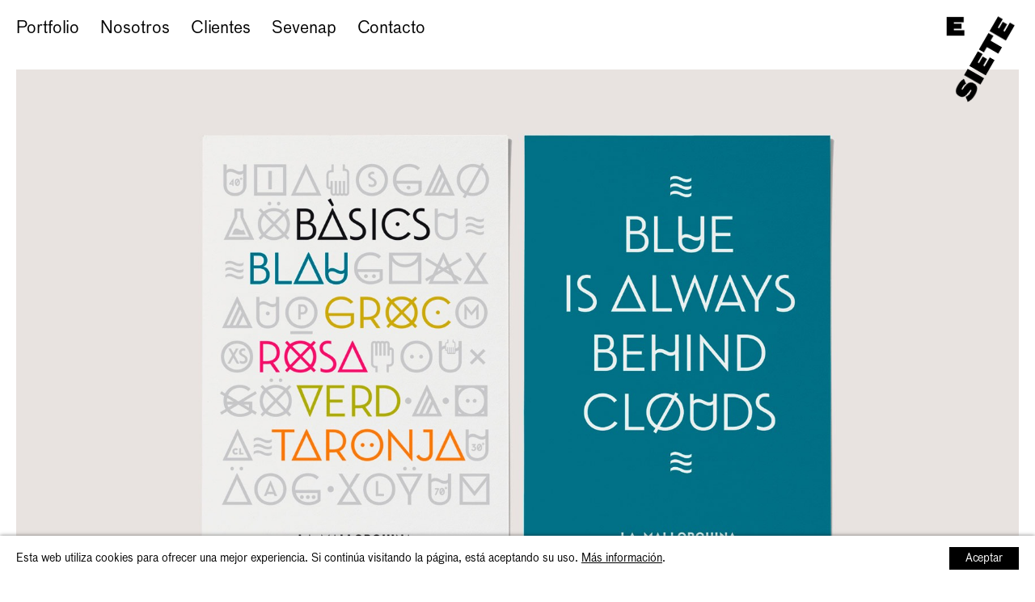

--- FILE ---
content_type: text/html;charset=ISO-8859-1
request_url: https://www.esiete.com/proyectos/diseno-producto-neutra-basic-typo-245/
body_size: 9444
content:

<!DOCTYPE html>
<html lang="es-ES">
  <head>
    
    
    <title>Dise&#241;o de producto | Neutra Basic Typo | ESIETE</title>
    <meta http-equiv="X-UA-Compatible" content="IE=edge">
    <!--<meta name="viewport" content="initial-scale=1, width=device-width, maximum-scale=1, minimum-scale=1, user-scalable=no">-->
    <!--<meta name="viewport" content="width=device-width,height=device-height, initial-scale=1">-->
    <meta name="viewport" content="width=device-width,initial-scale=1,maximum-scale=1">
    <meta name="verify-v1" content="bkL3npvDZb3W5h+Ec9CAq1Rh6Az8/ynqXImPSRbPTUM=" />
    <meta name="author" content="esiete.com">
    
    
    <link rel="alternate" hreflang="es-es" href="https://www.esiete.com/">
		<link rel="alternate" hreflang="en-us" href="https://www.esiete.com/en/">
		<link rel="alternate" hreflang="ca-es" href="https://www.esiete.com/ca/">
		<link rel="canonical" href="https://www.esiete.com/proyectos/diseno-producto-neutra-basic-typo-245/">
		
    <meta name="language" content="Spanish">
    <meta property="fb:page_id" content="117824206090" />
    <meta name="revisit" content="7 days">
    <meta name="robots" content="all">
    <!--<meta name="cache" content="no-cache">-->
    <meta name="description" content="ESIETE es un estudio de dise&ntilde;o gr&aacute;fico y direcci&oacute;n de arte. Asesoramos en la estrategia de creaci&oacute;n, relanzamiento o posicionamiento de marcas." />
    
    
      <meta name="keywords" content="e7, esiete, dise&ntilde;o, dise&ntilde;, dise&ntilde;o grafico, dise&ntilde;o grafico, dise&ntilde;o gr&aacute;fico, dise&ntilde;o gr&aacute;fico, comunicacion, comunicaci&oacute;n, comunicaci&oacute;n, multimedia, p&aacute;ginas web, p&aacute;ginas web, web, p&aacute;ginas, p&aacute;ginas, paginas web, agencia interactiva, marketing online, design, graphic design, disseny, disseny grafic, disseny gr&agrave;fic, disseny gr&agrave;fic, website" />
    
    <meta property="og:image" content="https://www.esiete.com/ImagenesProyectos/245_216_NI_1_La-Mallorquina-neutra-basic-tipo-1-ok.jpg" />
		
    <meta http-equiv="content-type" content="text/html; charset=iso-8859-1">
    
    <link rel="stylesheet" type="text/css" href="https://www.esiete.com/CSS/Estilos.min.css">
    <link rel="stylesheet" type="text/css" href="https://www.esiete.com/CSS/aos.css">
    
    
    <!--<link rel="STYLESHEET" type="text/css" href="https://www.esiete.com/CSS/EstiloNoIE6.css">-->
    
    <link rel="apple-touch-icon" sizes="57x57" href="https://www.esiete.com/Imagenes/favicon/apple-icon-57x57.png">
		<link rel="apple-touch-icon" sizes="60x60" href="https://www.esiete.com/Imagenes/favicon/apple-icon-60x60.png">
		<link rel="apple-touch-icon" sizes="72x72" href="https://www.esiete.com/Imagenes/favicon/apple-icon-72x72.png">
		<link rel="apple-touch-icon" sizes="76x76" href="https://www.esiete.com/Imagenes/favicon/apple-icon-76x76.png">
		<link rel="apple-touch-icon" sizes="114x114" href="https://www.esiete.com/Imagenes/favicon/apple-icon-114x114.png">
		<link rel="apple-touch-icon" sizes="120x120" href="https://www.esiete.com/Imagenes/favicon/apple-icon-120x120.png">
		<link rel="apple-touch-icon" sizes="144x144" href="https://www.esiete.com/Imagenes/favicon/apple-icon-144x144.png">
		<link rel="apple-touch-icon" sizes="152x152" href="https://www.esiete.com/Imagenes/favicon/apple-icon-152x152.png">
		<link rel="apple-touch-icon" sizes="180x180" href="https://www.esiete.com/Imagenes/favicon/apple-icon-180x180.png">
		<link rel="icon" type="image/png" sizes="192x192"  href="https://www.esiete.com/Imagenes/favicon/android-icon-192x192.png">
		<link rel="icon" type="image/png" sizes="32x32" href="https://www.esiete.com/Imagenes/favicon/favicon-32x32.png">
		<link rel="icon" type="image/png" sizes="96x96" href="https://www.esiete.com/Imagenes/favicon/favicon-96x96.png">
		<link rel="icon" type="image/png" sizes="16x16" href="https://www.esiete.com/Imagenes/favicon/favicon-16x16.png">
		<meta name="msapplication-TileColor" content="#ffffff">
		<meta name="msapplication-TileImage" content="https://www.esiete.com/Imagenes/favicon/ms-icon-144x144.png">
		<meta name="theme-color" content="#ffffff">
    <script type="text/javascript">
      function OpenNotaLegal(){
   		  window.open("NotaLegal.html","_blank","width=300,height=300,left=0,top=0,toolbar=no, location=no, status=no, scrollbars=yes, directories=no, menubar=no, copyhistory=no");
      }

      var Seccion = "PROYECTO";
      var Idioma = "ES";
      var ID_Menu = -1;
      var II = "CAS";
      var EW = "Normal";
      
      var TipoRejilla = "Normal";
    </script>
		<script type="application/ld+json">
			{
			 "@context": "http://schema.org",
			  "@type": "Blog",
			  "url": "http://www.paseodegracia.com/"
			}
		</script>
		<!-- Google tag (gtag.js) -->
		<script async src="https://www.googletagmanager.com/gtag/js?id=G-PHZCTW5SWS"></script>
		<script>
		  window.dataLayer = window.dataLayer || [];
		  function gtag(){dataLayer.push(arguments);}
		  gtag('js', new Date());
		
		  gtag('config', 'G-PHZCTW5SWS');
		</script>
	
		<script id="mcjs">!function(c,h,i,m,p){m=c.createElement(h),p=c.getElementsByTagName(h)[0],m.async=1,m.src=i,p.parentNode.insertBefore(m,p)}(document,"script","https://chimpstatic.com/mcjs-connected/js/users/0d723d4616df47d95967a8e90/d35ad8158d014f448add747a3.js");</script>

  </head>
  
  
  
  <body class="page-proyecto background-dark proyecto-white proyecto-245">
  
<script type="application/ld+json">
{
 "@context" : "http://schema.org",
 "@type" : "Organization",
 "name" : "ESIETE",
 "url" : "https://www.esiete.com",
 "sameAs" : [
   "https://twitter.com/ESIETE_BCN/",
   "https://www.facebook.com/ESIETE/",
   "https://vimeo.com/esiete/",
   "https://www.instagram.com/esietebcn/"
  ],
 "address": {
   "@type": "PostalAddress",
   "streetAddress": "Legalitat 36-42, Local 2",
   "addressLocality": "Barcelona",
   "addressRegion": "Barcelona",
   "postalCode": "08024",
   "addressCountry": "ES"
 }
}
</script>

	<div id="landscape">
		<div>
				<img src="./Imagenes/rotate-mobile.png" alt="">
				<div>Please rotate<br>your device</div>
		</div>
	</div>
	
	<div id="websitecursor"></div>
  
  <!--<div style="visibility : hidden;top:-1000;left:-1000; display:none;"><img src="https://www.esiete.com/Visitas/Contadores.asp?Web=esiete.com" width="1" height="1" alt="Esiete"></div>-->
<header class="site-header navbar navbar-fixed-top" id="top" role="banner">
    <div class="navbar-header">
      <div class="MenuIzquierda"><div class="site-title visible-phone"><a href="/">ESIETE</a></div>
<ul class="ItemsMenu menu">
	<li class="ItemMenu"><a href="/proyectos/">Portfolio</a></li><li class="ItemMenu"><a href="/nosotros/">Nosotros</a></li><li class="ItemMenu"><a href="/clientes/">Clientes</a></li><li class="ItemMenu"><a target="_blank" href="https://sevenap.net/">Sevenap</a></li><li class="ItemMenu item-contact animated-link"><a href="#0">Contacto</a></li>
</ul>
	
	<div class="ItemMenu item-title-project"><a href="#0">Neutra Basic Typo</a><a class="link-interview-header hidden-mobile" href="/clientes/la-mallorquina/">Ver entrevista con el cliente</a></div></div>
      
			<button class="burguer-menu-contextual nav-toggler toggle-slide-right navbar-toggle collapsed hamburger" type="button" data-toggle="collapse" data-target=".bs-navbar-collapse">
			</button>
      
      <!--<button class="nav-toggler toggle-slide-right navbar-toggle collapsed" type="button" data-toggle="collapse" data-target=".bs-navbar-collapse">
        <span class="icon-bar"></span>
        <span class="icon-bar"></span>
        <span class="icon-bar"></span>
      </button>-->
      <div class="menu-txt">
      Men&uacute;
      </div>
      <div class="MenuDerecha hidden-phone"><ul class="ItemsMenu"><li class="ItemMenu"><nav class="slides-pagination"></nav></li><li class="ItemMenu">|</li><li class="ItemMenu compartir">Compartir<div class="enlaces-compartir"><a href="https://www.facebook.com/sharer/sharer.php?u=https://www.esiete.com/proyectos/diseno-producto-neutra-basic-typo-245/" class="ec-facebook" target="_blank"></a><a href="https://twitter.com/?status=https://www.esiete.com/proyectos/diseno-producto-neutra-basic-typo-245/" class="ec-twitter" target="_blank"></a><a href="http://pinterest.com/pin/create/button/?media=https://www.esiete.com/proyectos/diseno-producto-neutra-basic-typo-245/" class="ec-pinterest" target="_blank"></a><a href="mailto:info@esiete.com?subject=. &body=https://www.esiete.com/proyectos/diseno-producto-neutra-basic-typo-245/" class="ec-mail"></a></div></li><li class="ItemMenu">|</li><li class="ItemMenu relacionados">Relacionados</li><li class="ItemMenu">|</li></ul></div><div class="navbar-brand"><a href="/"><img class="hidden-phone" src="https://www.esiete.com/Imagenes/logo-esiete.png" alt="ESIETE" width="90" height="109"/></a></div>
    </div>
    
    <nav class="mc-primary-nav">
			<div class="menu-contextual">
				
				<div class="row-menu">
					<div class="content-row-menu">
						<div class="column-menu">
							<ul>
							<li><a href="/proyectos/">Portfolio</a></li><li><a href="/nosotros/">Nosotros</a></li><li><a href="/clientes/">Clientes</a></li><li><a target="_blank" href="https://sevenap.net/">Sevenap</a></li>
							</ul>
						</div>
					</div>
				</div>
				
				<div class="contact-menu-contextual">
					
						<div class="title-icons-menu-contextual">&iexcl;Hola!</div>
					
					<ul class="list-icons-menu-contextual">
						<!--<li class="item-menu-icons icon-share">
							<a href="#0" rel="nofollow"></a>
							<ul class="social-links-share">
								<li class="item-menu-icons icon-instagram"><a href="https://www.instagram.com/esietebcn/" target="_blank"></a></li>
								<li class="item-menu-icons icon-facebook"><a href="https://www.facebook.com/ESIETE" target="_blank"></a></li>
								<li class="item-menu-icons icon-linkedin"><a href="https://www.linkedin.com/company/esiete" target="_blank"></a></li>
								<li class="item-menu-icons icon-vimeo"><a href="https://vimeo.com/esiete" target="_blank"></a></li>
							</ul>
						</li>-->
						<li class="item-menu-icons icon-phone"><a href="tel:+34932176479" target="_blank"></a></li>
						<li class="item-menu-icons icon-mail"><a href="mailto:info@esiete.com" rel="nofollow"></a></li>
						<li class="item-menu-icons icon-location"><a href="https://maps.app.goo.gl/ALZt1X6iQpdnA3sQA" target="_blank"></a></li>
						
						<li class="item-menu-icons icon-vimeo"><a href="http://vimeo.com/esiete" target="_blank"></a></li>
						<li class="item-menu-icons icon-instagram"><a href="http://instagram.com/esietebcn" target="_blank"></a></li>
						
						<li class="item-menu-icons icon-language">
									
							<a href="#0" rel="nofollow">ES</a>
							
							<ul class="links-language">
								<li class="idioma-en"><a href="/en/">EN</a></li><li class="idioma-cat"><a href="/ca/">CA</a></li>
							</ul>
						</li>
						
					</ul>
				</div>
				
			</div>
		</nav>			



    
</header>


  
	<!--<div class="luxy-wrapper">-->
  
<script type="text/javascript">
	var dataImg = [0];
</script>

<script type="text/javascript">
  var TotalFotosProyecto = 0;
</script>

  
<div class="titulo-proyecto"><div class="ItemsMenuProyecto"></div> <h1></h1></div>
<div id="Contenedor"> 
  <div id="Rejilla1" class="section1 Proyecto-fs" style="background-color: ;">
    <div class="header-proyecto"><h1 class="titulo-header-proyecto">Neutra Basic Typo</h1><div class="descripcion-header-proyecto"></div></div><div class="grid-items-project"><ul class="list-items-project"><li class="item-project type-image size-0"><div class="content-item"><div class="image-item"><img src="https://www.esiete.com/ImagenesProyectos/245_216_NI_1_La-Mallorquina-neutra-basic-tipo-1-ok.jpg" alt="LA MALLORQUINA / DISE&Ntilde;O GR&Aacute;FICO"></div></div></li><li class="item-project type-image size-0"><div class="content-item"><div class="image-item"><img src="https://www.esiete.com/ImagenesProyectos/245_216_NI_2_La-Mallorquina-neutra-basic-tipo-2ok.jpg" alt="LA MALLORQUINA / DISE&Ntilde;O GR&Aacute;FICO"></div></div></li></ul></div>
  </div>

	  
	  
	  <div id="ContenedorRelacionados">
		  <div class="navigation-project">
		  	<a class="prev" href="/proyectos/branding-arquitectura-barcelona-centre-de-disseny-367/">Barcelona centre de Disseny<br />Branding</a>
		  	<a class="next" href="/proyectos/branding-cultura-cugat-media-384/">Cugat M&egrave;dia<br />Branding</a>
			</div>
		</div>

  <!--</div>-->
  <!--<footer class="site-footer" id="site-footer">-->
	<!-- Say hello -->
	<div id="footer-contact" class="section-footer">
		<div class="info-contact">
			
			<h2 class="title-section">&iexcl;Hola!</h2>
			
			<p>Legalitat 36-42, Local 2<br />
			<a href="mailto:info@esiete.com" rel="nofollow">info@esiete.com</a><br />
			+34 932 17 64 79</p>
		</div>
		
		<div class="info-links">
			<div class="links-studio">
				<a style="color:#000;" href="/branding/">branding</a><a href="/identidad/">logotipos</a><a href="/web/">digital</a><a href="/direccion-de-arte/">dir. arte</a><a href="/ilustracion/">ilustraci&oacute;n</a>
			</div>
			<div class="links-social">
				<a href="http://instagram.com/esietebcn" target="_blank">Instagram</a>
				<a href="https://www.facebook.com/ESIETE" target="_blank">Facebook</a>
				<a href="http://vimeo.com/esiete" target="_blank">Vimeo</a>
				
				<ul class="links-language">
				<li class="idioma-es active"><a href="/">ES</a></li><li class="idioma-cat"><a href="/ca/">CA</a></li><li class="idioma-en"><a href="/en/">EN</a></li>
				</ul>
			</div>
			<div class="block-newsletter-form">
			
				
		    	<div class="title-section-footer">Suscr&iacute;bete a nuestro Newsletter</div>
				
				
				<div class="form-newsletter-footer form-footer">
				<!-- Begin MailChimp Signup Form -->
				<div id="mc_embed_signup">
				<form action="https://esiete.us7.list-manage.com/subscribe/post?u=0d723d4616df47d95967a8e90&amp;id=64f78e8848" method="post" id="mc-embedded-subscribe-form" name="mc-embedded-subscribe-form" class="validate" target="_blank" novalidate autocomplete="off">
				    <div id="mc_embed_signup_scroll">
				<div class="mc-field-group">
					<input type="email" value="" name="EMAIL" class="required email" placeholder="Tu email" id="mce-EMAIL">
				</div>
					<div id="mce-responses" class="clear">
						<div class="response" id="mce-error-response" style="display:none"></div>
						<div class="response" id="mce-success-response" style="display:none"></div>
					</div>
				    <div style="position: absolute; left: -5000px;" aria-hidden="true"><input type="text" name="b_0d723d4616df47d95967a8e90_64f78e8848" tabindex="-1" value=""></div>
				    <input type="submit" value="Enviar" name="subscribe" id="mc-embedded-subscribe" class="button">
				    </div>
				</form>
				</div>
				<script src="https://www.esiete.com//JS/mc-validate.js" type="text/javascript"></script><script type='text/javascript'>(function($) {window.fnames = new Array(); window.ftypes = new Array();fnames[0]='EMAIL';ftypes[0]='email';fnames[1]='FNAME';ftypes[1]='text';fnames[2]='LNAME';ftypes[2]='text';fnames[3]='MMERGE3';ftypes[3]='text';fnames[4]='MMERGE4';ftypes[4]='text';fnames[5]='MMERGE5';ftypes[5]='text';fnames[6]='MMERGE6';ftypes[6]='birthday';fnames[7]='MMERGE7';ftypes[7]='text';fnames[8]='MMERGE8';ftypes[8]='text';fnames[9]='MMERGE9';ftypes[9]='text';fnames[10]='MMERGE10';ftypes[10]='text';}(jQuery));var $mcj = jQuery.noConflict(true);</script>
				<!--End mc_embed_signup-->
				</div>
			
			</div>
		</div>
	</div>
<!--</footer>-->
  
  </div>

  <script type="text/javascript" src="https://www.esiete.com/JS/jquery-1.9.1.min.js"></script>
  <script type="text/javascript">
		(function($) {
			  $('.page-grid header .MenuIzquierda.submenu-active .submenu > li > a, .page-proyecto header .MenuIzquierda.submenu-active .submenu > li > a').on('click', function(){
					$('header').toggleClass('open-submenu');
				});
				
				$('header .MenuIzquierda .nav-menu').on('click', function(){
					$('.page-grid header, .page-proyecto header').removeClass('open-submenu');
					$('header .MenuIzquierda').toggleClass('submenu-active');
				});
			$(document).ready(function(){ 
			  AOS.init({
		  		duration: 1200,
				});
			});
		})(jQuery);
  </script>
  <!--<script src="JS/classie.js"></script>-->
  <!--<script src="JS/nav.js"></script>-->
  <!--<script type="text/javascript" src="JS/swfobject.js" async></script>-->
  
  <script type="text/javascript" src="https://www.esiete.com/JS/Funciones.js"></script>
  <!--<script type="text/javascript" src="JS/luxy.min.js"></script>-->
  <script type="text/javascript" src="https://www.esiete.com/JS/mobile-detect.js"></script>
  <!--<script type="text/javascript" src="JS/lazyload.min.js"></script>-->
  <script type="text/javascript" src="https://www.esiete.com/JS/aos.js" defer></script>
  <!--<script type="text/javascript" src="JS/minified/TweenMax.min.js"></script>-->
  
    <script src="https://www.esiete.com/JS/jquery.easing-1.3.min.js" defer></script>
    <script src="https://www.esiete.com/JS/jquery.animate-enhanced.min.js" defer></script>
    <script src="https://www.esiete.com/JS/jquery.scrollTo.min.js" type="text/javascript" defer></script>
    <!--<script src="JS/hammer.min.js" defer></script>-->
    <script src="https://www.esiete.com/JS/jquery.superslides.js" type="text/javascript" charset="utf-8" defer></script>
    
    
    	<script src="https://www.esiete.com/JS/froogaloop2.min.js" type="text/javascript"></script>
    
    <script src="https://www.esiete.com/JS/jquery.waypoints.min.js" type="text/javascript" defer></script>
    <script src="https://www.esiete.com/JS/imagesloaded.min.js" type="text/javascript" defer></script>
    <script src="https://www.esiete.com/JS/isotope.pkgd.min.js" type="text/javascript" defer></script>
    <script src="https://www.esiete.com/JS/packery-mode.pkgd.min.js" type="text/javascript" defer></script>
    <script src="https://www.esiete.com/JS/script-rejilla-mas-slide.js" type="text/javascript" defer></script>
    
    <script src="https://www.esiete.com/JS/covervid.min.js" type="text/javascript" defer></script>
  
<script type="text/javascript" defer>
  $(function() {
      var winheight = $(window).height();
      var winwidth = $(window).width();

	   	$('#Rejilla1').css({
        'min-height' : winheight
	   	});
	   	$('.titulo-proyecto').css({
        'top' : winheight-55
	   	});
	   	$('.Proyecto-fs > .wide-container').css({
          'height' : winheight
	   	});
	   	var rejillatop = $('#Rejilla1').height()-15;
	   	$('.ver-relacionados').css({
	   	   'top' : rejillatop
	   	});
	   	var $slides = $('.slides');
      
      /* Color texto */
            /*var ImgSrc = dataImg[0];
            if(ImgSrc == undefined){
	          	ImgSrc = $('.slide-1 img').attr('src');
            }
            getImageBrightness(ImgSrc, function (brightness) {
							console.log(ImgSrc);
						
				        if(brightness<128){
				            $('body').addClass("background-light");
				            $('body').removeClass("background-dark");
				            $('body').removeClass("background-complex");
				        }else{     
				            $('body').addClass("background-dark");
				            $('body').removeClass("background-light");
				            $('body').removeClass("background-complex");
				        }
				    });*/
      
				// BACKGROUND VIDEOS
				// On page load or slide change STOP/PAUSE all videos and START playing video on current slide
		
				// get current slide using superslides API current
        currentSlideIndex = 0;
        currentSlide = $('.slides-container > li')[currentSlideIndex];
        // pause all videos
        $(".slides video").each(function () { this.pause() });
        // if there is a video on current slide, play it
        currentVid = $(currentSlide).find("video")[0];                  
        if ($(currentVid).length) {     
            $(currentVid)[0].oncanplaythrough = $(currentVid)[0].play();
            timer = setTimeout("initVideo();",10000);
        }
        
      if(TotalFotosProyecto > 1){
      //if(winwidth > 767){
        $slides.superslides({
          play: 0,
          hashchange: false,
          animation_speed: 'normal',
          animation: 'fade',
          inherit_width_from: '.wide-container-project',
          inherit_height_from: '.wide-container-project',
          pagination: false
        }).on('animated.slides', function() { 
            var current_index = $(this).superslides('current');
            $('.slides-pagination a').removeClass('current');
            $('.slides-pagination a').eq(current_index).addClass('current');
            $(".current-slide").html(current_index+1);
            /* Color texto */
            /*var ImgSrc = dataImg[current_index];
            var SlideCurrent = current_index + 1;
            if(ImgSrc == undefined){
	          	ImgSrc = $('.slide-'+SlideCurrent+' img').attr('src');
            }
            getImageBrightness(ImgSrc, function (brightness) {
							console.log(ImgSrc);
						
				        if(brightness<128){
				            $('body').addClass("background-light");
				            $('body').removeClass("background-dark");
				            $('body').removeClass("background-complex");
				        }else{     
				            $('body').addClass("background-dark");
				            $('body').removeClass("background-light");
				            $('body').removeClass("background-complex");
				        }
				    });*/
				    
					  currentSlideIndex = 0;
					 	currentSlide = $('.slides-container > li')[currentSlideIndex];
					 	currentVid = $(currentSlide).find("video")[0];                  
					 	if ($(currentVid).length) {     
	            $(currentVid).coverVid(1920, 1080);
						}
						//fireOnResizeEvent();
						sizeVideoSlide($(currentVid));
	         	initVideo();
				     
					  /*var iframes = $('.vimeo-player'),
					  		status = $('.status');
				    iframes.each(function() {
						    var player = $f(this);
						    player.api("pause");
						});*/
				    
        });
        
        var totalSlide = $slides.superslides('size');
        var htmlPagination = '';
        for(var indexSlide=1;indexSlide<=totalSlide;indexSlide++){
          if(indexSlide == 1){
            htmlPagination += '<a class=\"current\" href=\"#'+indexSlide+'\">'+indexSlide+'</a>';
          }else{
            htmlPagination += '<a href=\"#'+indexSlide+'\">'+indexSlide+'</a>';
          }
        }
        $('.slides-pagination').html(htmlPagination);
        
        
        $('.slides-pagination a').on('click', function(e) {
          var PosicionEnlace = $(this).attr('href').indexOf('#');
          var SlideSeleccionado = $(this).attr('href');
	        if(PosicionEnlace == 0){
            SlideSeleccionado = SlideSeleccionado.substring(1);
          }
          SlideSeleccionado = SlideSeleccionado - 1;
          var CurrentSlide = $('#slides').superslides('current');
          if(CurrentSlide == SlideSeleccionado){
          }else{
            $('.slides').superslides('animate', SlideSeleccionado)
          }
        });
        
      } else {
        $slides.superslides({
          play: 0,
          hashchange: false,
          animation_speed: 'normal',
          animation: 'fade',
          inherit_width_from: '.wide-container-project',
          inherit_height_from: '.wide-container-project'
        });
      }
      
	    $('.slides li.video-slide').each(function(i, obj) { 
			  var slideVideoNo = $(this).attr('data-slide');
			  if(slideVideoNo==1){
		      $('.slides').superslides('stop');
		    }
			});
      
      /*Hammer($slides[0]).on("swipeleft", function(e) {
	   	   $slides.data('superslides').animate('next');
      });

      Hammer($slides[0]).on("swiperight", function(e) {
         $slides.data('superslides').animate('prev');
      });*/
      if(winwidth > 767){
	   	 
	   	}else{
         $('.slides').superslides('stop');
	   	}
	   	
	   	
			/*ondula();
		  $( ".slides-navigation a.prev" ).mouseover(function(e) {
		  	totalSlide = $slides.superslides('size');
		  	currentSlide = $slides.superslides('current');
		    currentSlide = currentSlide + 1;
		    $(".mensaje-cursor").html("<span class='flecha'>&larr;</span> <span class='current-slide'>"+currentSlide+"</span>/"+totalSlide);
		  	$("#cursortext").show();
		  }).mouseout(function() {
		  	$("#cursortext").hide();
		  });
		  
		  $( ".slides-navigation a.next" ).mouseover(function(e) {
		   	totalSlide = $slides.superslides('size');
		  	currentSlide = $slides.superslides('current');
		  	currentSlide = currentSlide + 1;
		    $(".mensaje-cursor").html("<span class='current-slide'>"+currentSlide+"</span>/"+totalSlide+" <span class='flecha'>&rarr;</span>");
		   	$("#cursortext").show();
		  }).mouseout(function() {
		  	$("#cursortext").hide();
		  });*/
	   	 
      $(window).resize(function() {
         winheight = $(window).height();
         winwidth = $(window).width();
           $('#Rejilla1').css({
	   	         'min-height' : winheight
	   	     });
		 			 
		 			 $('.titulo-proyecto').css({
			         'top' : winheight-55
				   });
		 			 
	   	     $('.Proyecto-fs > .wide-container').css({
             'height' : winheight
	   	     });
	   	     rejillatop = $('#Rejilla1').height()-15;
	   	     $('.ver-relacionados').css({
	   	       'top' : rejillatop
	   	     }); 
	   	   if(winwidth > 767){

	   	   }else{
           $('.slides').superslides('stop');
	   	   }
	
      });
      
    var list = $("#slides .slides-pagination > a");
    var il = list.length;

    if(il <= 1){
      $( ".slides-navigation .prev" ).attr('href', '/proyectos/branding-arquitectura-barcelona-centre-de-disseny-367/');
      $( ".slides-navigation .next" ).attr('href', '/proyectos/branding-cultura-cugat-media-384/');
    }else{
      $( ".slides-navigation .prev" ).attr('href', '/proyectos/branding-arquitectura-barcelona-centre-de-disseny-367/');
      $( ".slides-navigation .next" ).attr('href', '#');
    }
    
    $('.slides').on('animated.slides', function(){
      if($('.slides .slides-pagination > a:first-child').hasClass('current')){
        $( ".slides-navigation .prev" ).attr('href', '/proyectos/branding-arquitectura-barcelona-centre-de-disseny-367/');
      }else{
        $( ".slides-navigation .prev" ).attr('href', '#');
      }
      if($('.slides .slides-pagination > a:last-child').hasClass('current')){
        $( ".slides-navigation .next" ).attr('href', '/proyectos/branding-cultura-cugat-media-384/');
      }else{
        $( ".slides-navigation .next" ).attr('href', '#');
      }
    });
      
      $('.ver-relacionados').click(function(){  
        $('body').scrollTo('#proyectos-relacionados',{duration:1200, easing:'easeOutQuad'});
      });
      $('.ItemMenu.relacionados').click(function(){  
        $('body').scrollTo('#proyectos-relacionados',{duration:1200, easing:'easeOutQuad'});
        $('.ItemMenu.relacionados').css("font-family", "'bautf-bold', Arial, sans-serif");
      });
      $('.ver-proyecto').click(function(){
        $('body').scrollTo('#Rejilla1',{duration:1200, easing:'easeOutQuad'});
      });
      $('.compartir').click(function(){  
        $('.compartir .enlaces-compartir').toggle('slow');
      });
   });
</script>


<script type="text/javascript">
	var md = new MobileDetect(window.navigator.userAgent);
	var device = 'desktop';
	if (md.mobile()) {
    device = 'mobile';
  }
  if(md.phone()){
  	device = 'phone';
  }
  if(md.tablet()){
  	device = 'tablet';
  }
  
  if(!md.mobile()){
	  device = 'desktop';
  }
  $('body').addClass('device-'+device);
  
 /* if($('body').hasClass('page-home')){
	  if(device == 'phone' || device == 'mobile'){
		  contenedorSlide = document.getElementById('slides');
		  contenedorSlide.remove();
		  console.log(device);
	  }else{
		  contenedorSlide = document.getElementById('Rejilla');
		  contenedorSlide.remove();
		  console.log(device);
	  }
  }*/
  //console.log(device);
</script>


			<div id="avisoCookies">
				<div id="textoCookies">
					<p>
					Esta web utiliza cookies para ofrecer una mejor experiencia. Si contin&uacute;a visitando la p&aacute;gina, est&aacute; aceptando su uso. <a href="https://www.esiete.com/politica-de-cookies/">M&aacute;s informaci&oacute;n</a>.						
					</p>

					<p class="buttons_cookies">	
						<span class="accept_cookies">
						Aceptar
						</span>
					</p>
				</div>
			</div>
			<script type="text/javascript" defer>
				$(document).ready(function(){
					$('.close_cookies').click(function(){
						$('#avisoCookies').hide();
					});
					$('.accept_cookies').click(function(){
						$('#avisoCookies').hide();
					});
					createCookie('esiete_cookies_accept', 1, 2038);
					function createCookie(name, value, days) {
						var expires;
						if (days) {
							var date = new Date();
							date.setTime(date.getTime() + (days * 24 * 60 * 60 * 1000));
							expires = "; expires=" + date.toGMTString();
						} else {
							expires = "";
						}
						document.cookie = escape(name) + "=" + escape(value) + expires + "; path=/";
					}
					
				});
			</script>
		
	 
  </body>
</html>